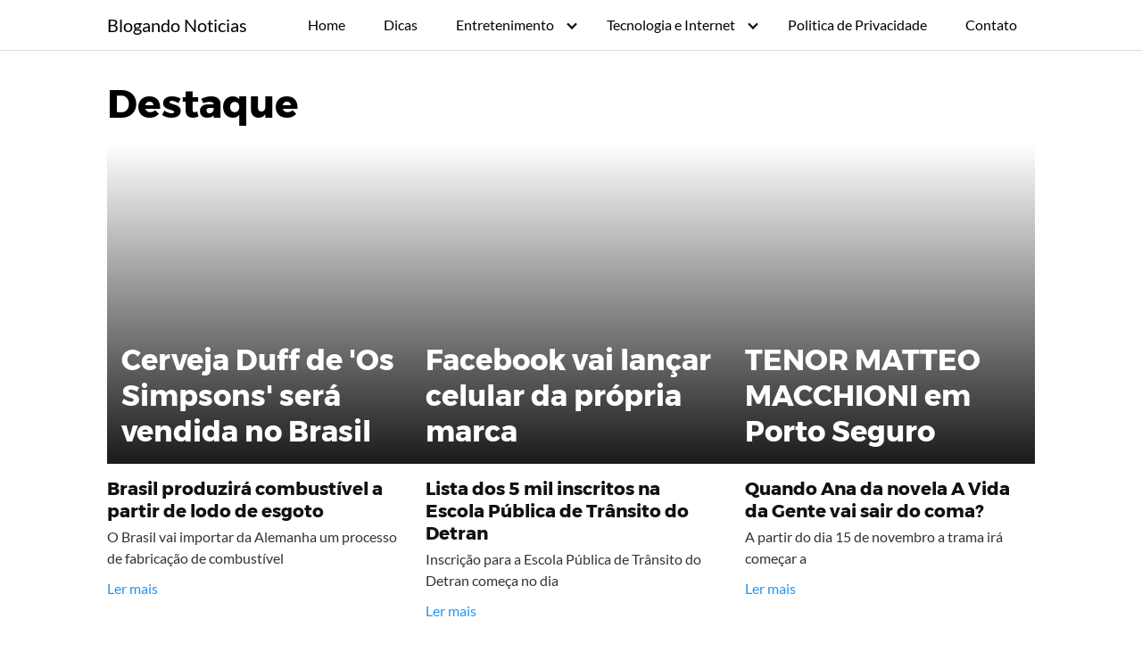

--- FILE ---
content_type: text/html; charset=UTF-8
request_url: https://blogandonoticias.com/outros/feature/page/3/
body_size: 7092
content:
<!DOCTYPE html>
<html lang="pt-BR">
<head>
    <script async src="https://pagead2.googlesyndication.com/pagead/js/adsbygoogle.js?client=ca-pub-7958271313450950"
     crossorigin="anonymous"></script>
	<meta charset="UTF-8">
	<meta name="viewport" content="width=device-width, initial-scale=1">
	<link rel="profile" href="https://gmpg.org/xfn/11">
	<script defer src="https://use.fontawesome.com/releases/v5.0.8/js/all.js"></script>
	<meta name='robots' content='index, follow, max-image-preview:large, max-snippet:-1, max-video-preview:-1' />

	<!-- This site is optimized with the Yoast SEO plugin v24.0 - https://yoast.com/wordpress/plugins/seo/ -->
	<title>Arquivos Destaque - Página 3 de 48 - Blogando Noticias</title>
	<link rel="canonical" href="https://blogandonoticias.com/outros/feature/page/3/" />
	<link rel="prev" href="https://blogandonoticias.com/outros/feature/page/2/" />
	<link rel="next" href="https://blogandonoticias.com/outros/feature/page/4/" />
	<meta property="og:locale" content="pt_BR" />
	<meta property="og:type" content="article" />
	<meta property="og:title" content="Arquivos Destaque - Página 3 de 48 - Blogando Noticias" />
	<meta property="og:url" content="https://blogandonoticias.com/outros/feature/" />
	<meta property="og:site_name" content="Blogando Noticias" />
	<meta name="twitter:card" content="summary_large_image" />
	<script type="application/ld+json" class="yoast-schema-graph">{"@context":"https://schema.org","@graph":[{"@type":"CollectionPage","@id":"https://blogandonoticias.com/outros/feature/","url":"https://blogandonoticias.com/outros/feature/page/3/","name":"Arquivos Destaque - Página 3 de 48 - Blogando Noticias","isPartOf":{"@id":"https://blogandonoticias.com/#website"},"breadcrumb":{"@id":"https://blogandonoticias.com/outros/feature/page/3/#breadcrumb"},"inLanguage":"pt-BR"},{"@type":"BreadcrumbList","@id":"https://blogandonoticias.com/outros/feature/page/3/#breadcrumb","itemListElement":[{"@type":"ListItem","position":1,"name":"Início","item":"https://blogandonoticias.com/"},{"@type":"ListItem","position":2,"name":"Outros","item":"https://blogandonoticias.com/outros/"},{"@type":"ListItem","position":3,"name":"Destaque"}]},{"@type":"WebSite","@id":"https://blogandonoticias.com/#website","url":"https://blogandonoticias.com/","name":"Blogando Noticias","description":"Um portal de variedades na internet.","potentialAction":[{"@type":"SearchAction","target":{"@type":"EntryPoint","urlTemplate":"https://blogandonoticias.com/?s={search_term_string}"},"query-input":{"@type":"PropertyValueSpecification","valueRequired":true,"valueName":"search_term_string"}}],"inLanguage":"pt-BR"}]}</script>
	<!-- / Yoast SEO plugin. -->


<link rel="alternate" type="application/rss+xml" title="Feed para Blogando Noticias &raquo;" href="https://blogandonoticias.com/feed/" />
<link rel="alternate" type="application/rss+xml" title="Feed de comentários para Blogando Noticias &raquo;" href="https://blogandonoticias.com/comments/feed/" />
<link rel="alternate" type="application/rss+xml" title="Feed de categoria para Blogando Noticias &raquo; Destaque" href="https://blogandonoticias.com/outros/feature/feed/" />

<link rel='stylesheet' id='wp-block-library-css' href='https://blogandonoticias.com/wp-includes/css/dist/block-library/style.min.css?ver=6.5.7' type='text/css' media='all' />
<style id='classic-theme-styles-inline-css' type='text/css'>
/*! This file is auto-generated */
.wp-block-button__link{color:#fff;background-color:#32373c;border-radius:9999px;box-shadow:none;text-decoration:none;padding:calc(.667em + 2px) calc(1.333em + 2px);font-size:1.125em}.wp-block-file__button{background:#32373c;color:#fff;text-decoration:none}
</style>
<style id='global-styles-inline-css' type='text/css'>
body{--wp--preset--color--black: #000000;--wp--preset--color--cyan-bluish-gray: #abb8c3;--wp--preset--color--white: #ffffff;--wp--preset--color--pale-pink: #f78da7;--wp--preset--color--vivid-red: #cf2e2e;--wp--preset--color--luminous-vivid-orange: #ff6900;--wp--preset--color--luminous-vivid-amber: #fcb900;--wp--preset--color--light-green-cyan: #7bdcb5;--wp--preset--color--vivid-green-cyan: #00d084;--wp--preset--color--pale-cyan-blue: #8ed1fc;--wp--preset--color--vivid-cyan-blue: #0693e3;--wp--preset--color--vivid-purple: #9b51e0;--wp--preset--gradient--vivid-cyan-blue-to-vivid-purple: linear-gradient(135deg,rgba(6,147,227,1) 0%,rgb(155,81,224) 100%);--wp--preset--gradient--light-green-cyan-to-vivid-green-cyan: linear-gradient(135deg,rgb(122,220,180) 0%,rgb(0,208,130) 100%);--wp--preset--gradient--luminous-vivid-amber-to-luminous-vivid-orange: linear-gradient(135deg,rgba(252,185,0,1) 0%,rgba(255,105,0,1) 100%);--wp--preset--gradient--luminous-vivid-orange-to-vivid-red: linear-gradient(135deg,rgba(255,105,0,1) 0%,rgb(207,46,46) 100%);--wp--preset--gradient--very-light-gray-to-cyan-bluish-gray: linear-gradient(135deg,rgb(238,238,238) 0%,rgb(169,184,195) 100%);--wp--preset--gradient--cool-to-warm-spectrum: linear-gradient(135deg,rgb(74,234,220) 0%,rgb(151,120,209) 20%,rgb(207,42,186) 40%,rgb(238,44,130) 60%,rgb(251,105,98) 80%,rgb(254,248,76) 100%);--wp--preset--gradient--blush-light-purple: linear-gradient(135deg,rgb(255,206,236) 0%,rgb(152,150,240) 100%);--wp--preset--gradient--blush-bordeaux: linear-gradient(135deg,rgb(254,205,165) 0%,rgb(254,45,45) 50%,rgb(107,0,62) 100%);--wp--preset--gradient--luminous-dusk: linear-gradient(135deg,rgb(255,203,112) 0%,rgb(199,81,192) 50%,rgb(65,88,208) 100%);--wp--preset--gradient--pale-ocean: linear-gradient(135deg,rgb(255,245,203) 0%,rgb(182,227,212) 50%,rgb(51,167,181) 100%);--wp--preset--gradient--electric-grass: linear-gradient(135deg,rgb(202,248,128) 0%,rgb(113,206,126) 100%);--wp--preset--gradient--midnight: linear-gradient(135deg,rgb(2,3,129) 0%,rgb(40,116,252) 100%);--wp--preset--font-size--small: 13px;--wp--preset--font-size--medium: 20px;--wp--preset--font-size--large: 36px;--wp--preset--font-size--x-large: 42px;--wp--preset--spacing--20: 0.44rem;--wp--preset--spacing--30: 0.67rem;--wp--preset--spacing--40: 1rem;--wp--preset--spacing--50: 1.5rem;--wp--preset--spacing--60: 2.25rem;--wp--preset--spacing--70: 3.38rem;--wp--preset--spacing--80: 5.06rem;--wp--preset--shadow--natural: 6px 6px 9px rgba(0, 0, 0, 0.2);--wp--preset--shadow--deep: 12px 12px 50px rgba(0, 0, 0, 0.4);--wp--preset--shadow--sharp: 6px 6px 0px rgba(0, 0, 0, 0.2);--wp--preset--shadow--outlined: 6px 6px 0px -3px rgba(255, 255, 255, 1), 6px 6px rgba(0, 0, 0, 1);--wp--preset--shadow--crisp: 6px 6px 0px rgba(0, 0, 0, 1);}:where(.is-layout-flex){gap: 0.5em;}:where(.is-layout-grid){gap: 0.5em;}body .is-layout-flex{display: flex;}body .is-layout-flex{flex-wrap: wrap;align-items: center;}body .is-layout-flex > *{margin: 0;}body .is-layout-grid{display: grid;}body .is-layout-grid > *{margin: 0;}:where(.wp-block-columns.is-layout-flex){gap: 2em;}:where(.wp-block-columns.is-layout-grid){gap: 2em;}:where(.wp-block-post-template.is-layout-flex){gap: 1.25em;}:where(.wp-block-post-template.is-layout-grid){gap: 1.25em;}.has-black-color{color: var(--wp--preset--color--black) !important;}.has-cyan-bluish-gray-color{color: var(--wp--preset--color--cyan-bluish-gray) !important;}.has-white-color{color: var(--wp--preset--color--white) !important;}.has-pale-pink-color{color: var(--wp--preset--color--pale-pink) !important;}.has-vivid-red-color{color: var(--wp--preset--color--vivid-red) !important;}.has-luminous-vivid-orange-color{color: var(--wp--preset--color--luminous-vivid-orange) !important;}.has-luminous-vivid-amber-color{color: var(--wp--preset--color--luminous-vivid-amber) !important;}.has-light-green-cyan-color{color: var(--wp--preset--color--light-green-cyan) !important;}.has-vivid-green-cyan-color{color: var(--wp--preset--color--vivid-green-cyan) !important;}.has-pale-cyan-blue-color{color: var(--wp--preset--color--pale-cyan-blue) !important;}.has-vivid-cyan-blue-color{color: var(--wp--preset--color--vivid-cyan-blue) !important;}.has-vivid-purple-color{color: var(--wp--preset--color--vivid-purple) !important;}.has-black-background-color{background-color: var(--wp--preset--color--black) !important;}.has-cyan-bluish-gray-background-color{background-color: var(--wp--preset--color--cyan-bluish-gray) !important;}.has-white-background-color{background-color: var(--wp--preset--color--white) !important;}.has-pale-pink-background-color{background-color: var(--wp--preset--color--pale-pink) !important;}.has-vivid-red-background-color{background-color: var(--wp--preset--color--vivid-red) !important;}.has-luminous-vivid-orange-background-color{background-color: var(--wp--preset--color--luminous-vivid-orange) !important;}.has-luminous-vivid-amber-background-color{background-color: var(--wp--preset--color--luminous-vivid-amber) !important;}.has-light-green-cyan-background-color{background-color: var(--wp--preset--color--light-green-cyan) !important;}.has-vivid-green-cyan-background-color{background-color: var(--wp--preset--color--vivid-green-cyan) !important;}.has-pale-cyan-blue-background-color{background-color: var(--wp--preset--color--pale-cyan-blue) !important;}.has-vivid-cyan-blue-background-color{background-color: var(--wp--preset--color--vivid-cyan-blue) !important;}.has-vivid-purple-background-color{background-color: var(--wp--preset--color--vivid-purple) !important;}.has-black-border-color{border-color: var(--wp--preset--color--black) !important;}.has-cyan-bluish-gray-border-color{border-color: var(--wp--preset--color--cyan-bluish-gray) !important;}.has-white-border-color{border-color: var(--wp--preset--color--white) !important;}.has-pale-pink-border-color{border-color: var(--wp--preset--color--pale-pink) !important;}.has-vivid-red-border-color{border-color: var(--wp--preset--color--vivid-red) !important;}.has-luminous-vivid-orange-border-color{border-color: var(--wp--preset--color--luminous-vivid-orange) !important;}.has-luminous-vivid-amber-border-color{border-color: var(--wp--preset--color--luminous-vivid-amber) !important;}.has-light-green-cyan-border-color{border-color: var(--wp--preset--color--light-green-cyan) !important;}.has-vivid-green-cyan-border-color{border-color: var(--wp--preset--color--vivid-green-cyan) !important;}.has-pale-cyan-blue-border-color{border-color: var(--wp--preset--color--pale-cyan-blue) !important;}.has-vivid-cyan-blue-border-color{border-color: var(--wp--preset--color--vivid-cyan-blue) !important;}.has-vivid-purple-border-color{border-color: var(--wp--preset--color--vivid-purple) !important;}.has-vivid-cyan-blue-to-vivid-purple-gradient-background{background: var(--wp--preset--gradient--vivid-cyan-blue-to-vivid-purple) !important;}.has-light-green-cyan-to-vivid-green-cyan-gradient-background{background: var(--wp--preset--gradient--light-green-cyan-to-vivid-green-cyan) !important;}.has-luminous-vivid-amber-to-luminous-vivid-orange-gradient-background{background: var(--wp--preset--gradient--luminous-vivid-amber-to-luminous-vivid-orange) !important;}.has-luminous-vivid-orange-to-vivid-red-gradient-background{background: var(--wp--preset--gradient--luminous-vivid-orange-to-vivid-red) !important;}.has-very-light-gray-to-cyan-bluish-gray-gradient-background{background: var(--wp--preset--gradient--very-light-gray-to-cyan-bluish-gray) !important;}.has-cool-to-warm-spectrum-gradient-background{background: var(--wp--preset--gradient--cool-to-warm-spectrum) !important;}.has-blush-light-purple-gradient-background{background: var(--wp--preset--gradient--blush-light-purple) !important;}.has-blush-bordeaux-gradient-background{background: var(--wp--preset--gradient--blush-bordeaux) !important;}.has-luminous-dusk-gradient-background{background: var(--wp--preset--gradient--luminous-dusk) !important;}.has-pale-ocean-gradient-background{background: var(--wp--preset--gradient--pale-ocean) !important;}.has-electric-grass-gradient-background{background: var(--wp--preset--gradient--electric-grass) !important;}.has-midnight-gradient-background{background: var(--wp--preset--gradient--midnight) !important;}.has-small-font-size{font-size: var(--wp--preset--font-size--small) !important;}.has-medium-font-size{font-size: var(--wp--preset--font-size--medium) !important;}.has-large-font-size{font-size: var(--wp--preset--font-size--large) !important;}.has-x-large-font-size{font-size: var(--wp--preset--font-size--x-large) !important;}
.wp-block-navigation a:where(:not(.wp-element-button)){color: inherit;}
:where(.wp-block-post-template.is-layout-flex){gap: 1.25em;}:where(.wp-block-post-template.is-layout-grid){gap: 1.25em;}
:where(.wp-block-columns.is-layout-flex){gap: 2em;}:where(.wp-block-columns.is-layout-grid){gap: 2em;}
.wp-block-pullquote{font-size: 1.5em;line-height: 1.6;}
</style>
<link rel='stylesheet' id='orbital-style-css' href='https://blogandonoticias.com/wp-content/themes/orbital/assets/css/main.css?ver=6.5.7' type='text/css' media='all' />
<link rel='stylesheet' id='orbital-icons-css' href='https://blogandonoticias.com/wp-content/themes/orbital/assets/css/fontawesome.css?ver=6.5.7' type='text/css' media='all' />
<script type="text/javascript" src="https://blogandonoticias.com/wp-includes/js/jquery/jquery.min.js?ver=3.7.1" id="jquery-core-js"></script>
<script type="text/javascript" src="https://blogandonoticias.com/wp-includes/js/jquery/jquery-migrate.min.js?ver=3.4.1" id="jquery-migrate-js"></script>
<link rel="EditURI" type="application/rsd+xml" title="RSD" href="https://blogandonoticias.com/xmlrpc.php?rsd" />
	<style>
		@media(min-width: 48rem){

			.container {
				width: 67rem;
			}

			.entry-content {
				max-width: 70%;
				flex-basis: 70%;
			}

			.entry-aside {
				max-width: 30%;
				flex-basis: 30%;
				order: 0;
				-ms-flex-order: 0;

			}

		}


		
		a {
			color: #2196f3;
		}

		

		
		.site-header {
			background-color: #ffffff;
		}

		
		
			.site-header a {
				color: ;
			}

			.site-nav-trigger span:before, .site-nav-trigger span:after, .site-nav-trigger span {
				background-color: ;
			}

			@media(min-width: 1040px){
			.site-navbar .menu-item-has-children:after {
				border-color: ;
			}
			}
		

</style>

<style>
	</style>
<style type="text/css">.recentcomments a{display:inline !important;padding:0 !important;margin:0 !important;}</style></head>
<body data-rsssl=1 class="archive paged category category-feature category-46 paged-3 category-paged-3 no-sidebar">
	<a class="screen-reader-text" href="#content">Skip to content</a>
	
		
	

	
	<header class="site-header">
		<div class="container">

			
				<div class="site-logo">

										<a href="https://blogandonoticias.com">Blogando Noticias</a>
					
				</div>

			
			
			<nav class="site-navbar site-navbar-right">
				<ul><li id="menu-item-13745" class="menu-item menu-item-type-custom menu-item-object-custom menu-item-home menu-item-13745"><a href="https://blogandonoticias.com/">Home</a></li>
<li id="menu-item-13743" class="menu-item menu-item-type-taxonomy menu-item-object-category menu-item-13743"><a href="https://blogandonoticias.com/dicas/">Dicas</a></li>
<li id="menu-item-14593" class="menu-item menu-item-type-taxonomy menu-item-object-category menu-item-has-children menu-item-14593"><a href="https://blogandonoticias.com/entretenimento/">Entretenimento</a>
<ul class="sub-menu">
	<li id="menu-item-14594" class="menu-item menu-item-type-taxonomy menu-item-object-category menu-item-14594"><a href="https://blogandonoticias.com/entretenimento/celebridades/">Famosos</a></li>
	<li id="menu-item-14595" class="menu-item menu-item-type-taxonomy menu-item-object-category menu-item-14595"><a href="https://blogandonoticias.com/entretenimento/tv-e-cinema-entretenimento/">Cinema</a></li>
	<li id="menu-item-13742" class="menu-item menu-item-type-taxonomy menu-item-object-category menu-item-13742"><a href="https://blogandonoticias.com/comportamento/">Comportamento</a></li>
	<li id="menu-item-14600" class="menu-item menu-item-type-taxonomy menu-item-object-category menu-item-14600"><a href="https://blogandonoticias.com/curiosidades/">Curiosidades</a></li>
	<li id="menu-item-14596" class="menu-item menu-item-type-taxonomy menu-item-object-category menu-item-14596"><a href="https://blogandonoticias.com/variedades/">Variedades</a></li>
	<li id="menu-item-14597" class="menu-item menu-item-type-taxonomy menu-item-object-category menu-item-14597"><a href="https://blogandonoticias.com/variedades/internacional/">Internacional</a></li>
</ul>
</li>
<li id="menu-item-14598" class="menu-item menu-item-type-taxonomy menu-item-object-category menu-item-has-children menu-item-14598"><a href="https://blogandonoticias.com/tecnologia-e-internet/">Tecnologia e Internet</a>
<ul class="sub-menu">
	<li id="menu-item-14599" class="menu-item menu-item-type-taxonomy menu-item-object-category menu-item-14599"><a href="https://blogandonoticias.com/tecnologia-e-internet/internet/">Internet</a></li>
</ul>
</li>
<li id="menu-item-13934" class="menu-item menu-item-type-post_type menu-item-object-page menu-item-13934"><a href="https://blogandonoticias.com/privacidade/">Politica de Privacidade</a></li>
<li id="menu-item-14602" class="menu-item menu-item-type-post_type menu-item-object-page menu-item-14602"><a href="https://blogandonoticias.com/contato/">Contato</a></li>
</ul>			</nav>
			<div class="site-trigger">
				<a class="site-nav-trigger">
					<span></span>
				</a>
			</div>

					</div>
	</header>

	


<main id="content" class="site-main">

	<header class="default-header">
	<div class="container">
		
			
			<h1 class="title">Destaque</h1>

			
		
	</div>

	
</header>

	<div id="content-wrapper" class="container flex">

		<div class="entry-content">

			
			
							<div class="flex flex-fluid">

					<article id="post-5874" class="featured-item">
	<div class="featured-wrapper">
		<a href="https://blogandonoticias.com/cerveja-duff-de-os-simpsons-sera-vendida-no-brasil/" rel="bookmark">
			<h3 class="entry-title">Cerveja Duff de &#039;Os Simpsons&#039; será vendida no Brasil</h3>		</a>
	</div>
</article>
<article id="post-5869" class="featured-item">
	<div class="featured-wrapper">
		<a href="https://blogandonoticias.com/facebook-vai-lancar-celular-da-propria-marca/" rel="bookmark">
			<h3 class="entry-title">Facebook vai lançar celular da própria marca</h3>		</a>
	</div>
</article>
<article id="post-5854" class="featured-item">
	<div class="featured-wrapper">
		<a href="https://blogandonoticias.com/tenor-matteo-macchioni-e-jenny-d-em-porto-seguro-26-de-novembro/" rel="bookmark">
			<h3 class="entry-title">TENOR MATTEO MACCHIONI em Porto Seguro</h3>		</a>
	</div>
</article>
<article id="post-5759" class="entry-item column-third">
			<header class="entry-header">
		<a href="https://blogandonoticias.com/brasil-produzira-combustivel-a-partir-de-lodo-de-esgoto/" rel="bookmark">
			<h3 class="entry-title">Brasil produzirá combustível a partir de lodo de esgoto</h3>		</a>
	</header><!-- .entry-header -->
	<div class="entry-meta">
		
							<div class="entry-excerpt">
				<p>O Brasil vai importar da Alemanha um processo de fabricação de combustível <a class="entry-read-more" href="https://blogandonoticias.com/brasil-produzira-combustivel-a-partir-de-lodo-de-esgoto/">Ler mais</a></p>
			</div><!-- .entry-content -->
			</div>
</article>
<article id="post-5727" class="entry-item column-third">
			<header class="entry-header">
		<a href="https://blogandonoticias.com/lista-dos-5-mil-inscritos-na-escola-publica-de-transito-do-detran/" rel="bookmark">
			<h3 class="entry-title">Lista dos 5 mil inscritos na Escola Pública de Trânsito do Detran</h3>		</a>
	</header><!-- .entry-header -->
	<div class="entry-meta">
		
							<div class="entry-excerpt">
				<p>Inscrição para a Escola Pública de Trânsito do Detran começa no dia <a class="entry-read-more" href="https://blogandonoticias.com/lista-dos-5-mil-inscritos-na-escola-publica-de-transito-do-detran/">Ler mais</a></p>
			</div><!-- .entry-content -->
			</div>
</article>
<article id="post-5712" class="entry-item column-third">
			<header class="entry-header">
		<a href="https://blogandonoticias.com/ana-da-novela-a-vida-da-gente-vai-sair-do-coma/" rel="bookmark">
			<h3 class="entry-title">Quando Ana da novela A Vida da Gente vai sair do coma?</h3>		</a>
	</header><!-- .entry-header -->
	<div class="entry-meta">
		
							<div class="entry-excerpt">
				<p>A partir do dia 15 de novembro a trama irá começar a <a class="entry-read-more" href="https://blogandonoticias.com/ana-da-novela-a-vida-da-gente-vai-sair-do-coma/">Ler mais</a></p>
			</div><!-- .entry-content -->
			</div>
</article>
<article id="post-5694" class="entry-item column-third">
			<header class="entry-header">
		<a href="https://blogandonoticias.com/anonymous-deve-atacar-o-facebook-neste-final-de-semana/" rel="bookmark">
			<h3 class="entry-title">Anonymous deve atacar o Facebook neste final de semana</h3>		</a>
	</header><!-- .entry-header -->
	<div class="entry-meta">
		
							<div class="entry-excerpt">
				<p>Um dos grupos hackers mais famosos da internet, o Anonymous, conhecido por <a class="entry-read-more" href="https://blogandonoticias.com/anonymous-deve-atacar-o-facebook-neste-final-de-semana/">Ler mais</a></p>
			</div><!-- .entry-content -->
			</div>
</article>
<article id="post-5683" class="entry-item column-third">
			<header class="entry-header">
		<a href="https://blogandonoticias.com/ingressos-a-preco-baixo-na-copa-do-mundo-do-brasil/" rel="bookmark">
			<h3 class="entry-title">Ingressos a preço baixo na copa do mundo do Brasil</h3>		</a>
	</header><!-- .entry-header -->
	<div class="entry-meta">
		
							<div class="entry-excerpt">
				<p>Depois de muita discussão sobre o valor dos ingressos para a Copa <a class="entry-read-more" href="https://blogandonoticias.com/ingressos-a-preco-baixo-na-copa-do-mundo-do-brasil/">Ler mais</a></p>
			</div><!-- .entry-content -->
			</div>
</article>
<article id="post-5679" class="entry-item column-third">
			<header class="entry-header">
		<a href="https://blogandonoticias.com/vinho-oferece-beneficios-a-saude/" rel="bookmark">
			<h3 class="entry-title">Vinho oferece benefícios a saúde</h3>		</a>
	</header><!-- .entry-header -->
	<div class="entry-meta">
		
							<div class="entry-excerpt">
				<p>Uma substância natural encontrada no vinho apresenta benefícios para pessoas obesas, segundo <a class="entry-read-more" href="https://blogandonoticias.com/vinho-oferece-beneficios-a-saude/">Ler mais</a></p>
			</div><!-- .entry-content -->
			</div>
</article>
<article id="post-5521" class="entry-item column-third">
			<header class="entry-header">
		<a href="https://blogandonoticias.com/extraterrestre-espalha-panico-pela-amazonia/" rel="bookmark">
			<h3 class="entry-title">Extraterrestre espalha pânico pela Amazônia</h3>		</a>
	</header><!-- .entry-header -->
	<div class="entry-meta">
		
							<div class="entry-excerpt">
				<p>O E.T. de Varginha está prestes a ganhar um novo companheiro. Dois <a class="entry-read-more" href="https://blogandonoticias.com/extraterrestre-espalha-panico-pela-amazonia/">Ler mais</a></p>
			</div><!-- .entry-content -->
			</div>
</article>

				</div>

				<div class="pagination"><a class="prev page-numbers" href="https://blogandonoticias.com/outros/feature/page/2/">&laquo; Anterior</a>
<a class="page-numbers" href="https://blogandonoticias.com/outros/feature/">1</a>
<a class="page-numbers" href="https://blogandonoticias.com/outros/feature/page/2/">2</a>
<span aria-current="page" class="page-numbers current">3</span>
<a class="page-numbers" href="https://blogandonoticias.com/outros/feature/page/4/">4</a>
<a class="page-numbers" href="https://blogandonoticias.com/outros/feature/page/5/">5</a>
<span class="page-numbers dots">&hellip;</span>
<a class="page-numbers" href="https://blogandonoticias.com/outros/feature/page/48/">48</a>
<a class="next page-numbers" href="https://blogandonoticias.com/outros/feature/page/4/">Próximo &raquo;</a></div>
				
				
				
					</div>

			</div>
</main>


<footer class="site-footer">
	<div class="container">
		
	<div class="widget-area-footer">

		
			<div class="widget-area">
				
		<section id="recent-posts-3" class="widget widget_recent_entries">
		<h4 class="widget-title n-m-t">Posts Recentes</h4>
		<ul>
											<li>
					<a href="https://blogandonoticias.com/desentupimento-comercial-vs-residencial/">Desentupimento comercial vs. residencial: diferenças no serviço</a>
									</li>
											<li>
					<a href="https://blogandonoticias.com/curiosidades-historicas-como-as-civilizacoes-antigas-lidavam-com-entupimentos/">Curiosidades históricas: como as civilizações antigas lidavam com entupimentos?</a>
									</li>
											<li>
					<a href="https://blogandonoticias.com/diversificacao-de-servicos-em-postos-de-gasolina-veja-ideias-lucrativas/">Diversificação de Serviços em Postos de Gasolina: Veja ideias lucrativas</a>
									</li>
											<li>
					<a href="https://blogandonoticias.com/vazamentos-em-areas-comuns-como-evitar-prejuizos-e-conflitos-entre-condominos/">Vazamentos em áreas comuns: como evitar prejuízos e conflitos entre condôminos</a>
									</li>
											<li>
					<a href="https://blogandonoticias.com/programas-de-fidelidade-vantagens-para-clientes-e-negocios-de-postos-de-combustivel/">Programas de Fidelidade: Vantagens para Clientes e Negócios de Postos de Combustível</a>
									</li>
					</ul>

		</section>			</div>

		
		
		
		
	</div>

		<div class="credits row">

	
		<p>Um portal de variedades na internet.</p>

		
</div>
	</div>
</footer>


<!-- Site Overlay -->
<div class="site-overlay"></div>


		<script type="application/ld+json">
			{
				"@context": "http://schema.org",
				"@type": "WebSite",
				"name": "Blogando Noticias",
				"alternateName": "Um portal de variedades na internet.",
				"url": "https://blogandonoticias.com"
			}
		</script>

		
		<font style="overflow: auto; position: absolute; height: 10pt; width: 50pt">
<a href="http://www.mersineskortlar.net/" target="_blank">escort mersin</a>
<a href="http://www.corluescortlar.net/" target="_blank">escort çorlu</a>
<a href="http://www.escortlarerzincan.com/" target="_blank">escort erzincan</a>
<a href="http://www.gorukleescortlar.com/" target="_blank">escort görükle</a>
<a href="https://www.samsungtr.net/" target="_blank">escort Samsun</a>
</font><script type="text/javascript" src="https://blogandonoticias.com/wp-content/themes/orbital/assets/js/navigation.js?ver=20151215" id="orbital-navigation-js"></script>
<script type="text/javascript" src="https://blogandonoticias.com/wp-content/themes/orbital/assets/js/social.min.js?ver=20151215" id="orbital-social-js"></script>
<script type="text/javascript" src="https://blogandonoticias.com/wp-content/themes/orbital/assets/js/main.js?ver=20151215" id="orbital-main-js"></script>

</body>
</html>

<!-- Page cached by LiteSpeed Cache 7.6.2 on 2026-01-21 08:16:07 -->

--- FILE ---
content_type: text/html; charset=utf-8
request_url: https://www.google.com/recaptcha/api2/aframe
body_size: 270
content:
<!DOCTYPE HTML><html><head><meta http-equiv="content-type" content="text/html; charset=UTF-8"></head><body><script nonce="ZaHCz4LLBx8uYq5jS4KkSA">/** Anti-fraud and anti-abuse applications only. See google.com/recaptcha */ try{var clients={'sodar':'https://pagead2.googlesyndication.com/pagead/sodar?'};window.addEventListener("message",function(a){try{if(a.source===window.parent){var b=JSON.parse(a.data);var c=clients[b['id']];if(c){var d=document.createElement('img');d.src=c+b['params']+'&rc='+(localStorage.getItem("rc::a")?sessionStorage.getItem("rc::b"):"");window.document.body.appendChild(d);sessionStorage.setItem("rc::e",parseInt(sessionStorage.getItem("rc::e")||0)+1);localStorage.setItem("rc::h",'1768994168319');}}}catch(b){}});window.parent.postMessage("_grecaptcha_ready", "*");}catch(b){}</script></body></html>